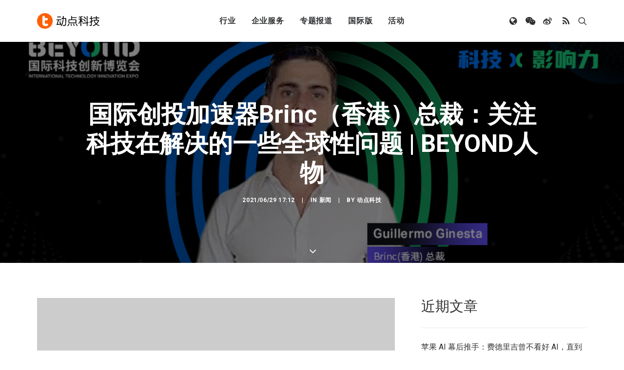

--- FILE ---
content_type: text/html; charset=UTF-8
request_url: https://cn.technode.com/wp-admin/admin-ajax.php
body_size: -139
content:
{"title":"\u56fd\u9645\u521b\u6295\u52a0\u901f\u5668Brinc\uff08\u9999\u6e2f\uff09\u603b\u88c1\uff1a\u5173\u6ce8\u79d1\u6280\u5728\u89e3\u51b3\u7684\u4e00\u4e9b\u5168\u7403\u6027\u95ee\u9898 | BEYOND\u4eba\u7269 - \u52a8\u70b9\u79d1\u6280","desc":"Q1 BEYOND\u5c06\u805a\u7126\u79d1\u6280\u521b\u65b0\u4ee5\u53ca\u5b83\u5bf9\u5404\u884c\u4e1a\u7684\u5f71\u54cd\u529b\u3002\u4f60\u8ba4\u4e3a\u79d1\u6280\u5728\u54ea\u4e9b\u65b9\u9762\u5f71\u54cd\u4e86\u60a8\u6240\u5728\u7684\u884c\u4e1a\uff1f","url":"https:\/\/cn.technode.com\/post\/2021-06-29\/brinc-hong-kong-beyondexpo-2021\/","img":"https:\/\/cn.technode.com\/wp-content\/blogs.dir\/18\/files\/2021\/06\/WechatIMG4019.jpeg","use_actual_url":false,"swapTitleInWX":false,"appid":"wx0e196a29484b1dbe","nonceStr":"n1R6UwUW56nC7L4Q","timestamp":1769213293,"signature":"807d0a7e04de9ff81b7a5cdcaaddde21cf0ea33f"}